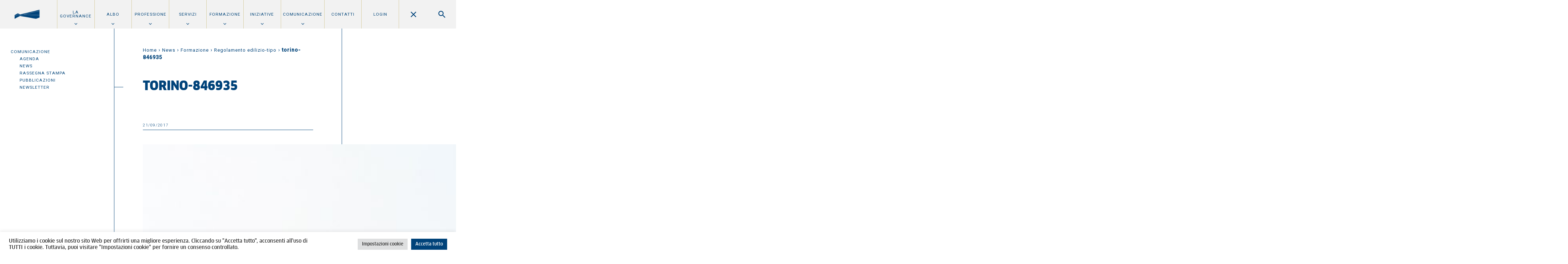

--- FILE ---
content_type: text/html; charset=UTF-8
request_url: https://www.oato.it/2017/09/21/regolamento-edilizio-tipo-2/torino-846935/
body_size: 73407
content:
<!DOCTYPE html>
<html lang="it-IT">
  <head>

    <meta charset="UTF-8">
    <meta name="description" content="" />
    <meta name="viewport" content="width=device-width, initial-scale=1.0, maximum-scale=1, user-scalable=no, shrink-to-fit=no">

	  <title>torino-846935 | Ordine degli Architetti di Torino</title>
    
    <!-- Matomo Tracking Code -->
    <script type="text/javascript">
      var _paq = window._paq = window._paq || [];
      /* tracker methods like "setCustomDimension" should be called before "trackPageView" */
      _paq.push(['trackPageView']);
      _paq.push(['enableLinkTracking']);
      (function() {
        var u="https://ingestion.webanalytics.italia.it/";
        _paq.push(['setTrackerUrl', u+'matomo.php']);
        _paq.push(['setSiteId', 'KW3vj283BA']);
        var d=document, g=d.createElement('script'), s=d.getElementsByTagName('script')[0];
        g.type='text/javascript'; g.async=true; g.src=u+'matomo.js'; s.parentNode.insertBefore(g,s);
      })();
    </script>
    <!-- End Matomo Code -->

    <meta name='robots' content='index, follow, max-image-preview:large, max-snippet:-1, max-video-preview:-1' />
	<style>img:is([sizes="auto" i], [sizes^="auto," i]) { contain-intrinsic-size: 3000px 1500px }</style>
	
	<!-- This site is optimized with the Yoast SEO plugin v26.7 - https://yoast.com/wordpress/plugins/seo/ -->
	<link rel="canonical" href="https://www.oato.it/2017/09/21/regolamento-edilizio-tipo-2/torino-846935/" />
	<meta property="og:locale" content="it_IT" />
	<meta property="og:type" content="article" />
	<meta property="og:title" content="torino-846935 | Ordine degli Architetti di Torino" />
	<meta property="og:url" content="https://www.oato.it/2017/09/21/regolamento-edilizio-tipo-2/torino-846935/" />
	<meta property="og:site_name" content="Ordine degli Architetti di Torino" />
	<meta property="article:publisher" content="https://www.facebook.com/ordinearchitettitorino/" />
	<meta property="og:image" content="https://www.oato.it/2017/09/21/regolamento-edilizio-tipo-2/torino-846935" />
	<meta property="og:image:width" content="768" />
	<meta property="og:image:height" content="576" />
	<meta property="og:image:type" content="image/jpeg" />
	<meta name="twitter:card" content="summary_large_image" />
	<script type="application/ld+json" class="yoast-schema-graph">{"@context":"https://schema.org","@graph":[{"@type":"WebPage","@id":"https://www.oato.it/2017/09/21/regolamento-edilizio-tipo-2/torino-846935/","url":"https://www.oato.it/2017/09/21/regolamento-edilizio-tipo-2/torino-846935/","name":"torino-846935 | Ordine degli Architetti di Torino","isPartOf":{"@id":"https://www.oato.it/#website"},"primaryImageOfPage":{"@id":"https://www.oato.it/2017/09/21/regolamento-edilizio-tipo-2/torino-846935/#primaryimage"},"image":{"@id":"https://www.oato.it/2017/09/21/regolamento-edilizio-tipo-2/torino-846935/#primaryimage"},"thumbnailUrl":"https://www.oato.it/wp-content/uploads/torino-846935.jpg","datePublished":"2017-09-21T15:14:58+00:00","breadcrumb":{"@id":"https://www.oato.it/2017/09/21/regolamento-edilizio-tipo-2/torino-846935/#breadcrumb"},"inLanguage":"it-IT","potentialAction":[{"@type":"ReadAction","target":["https://www.oato.it/2017/09/21/regolamento-edilizio-tipo-2/torino-846935/"]}]},{"@type":"ImageObject","inLanguage":"it-IT","@id":"https://www.oato.it/2017/09/21/regolamento-edilizio-tipo-2/torino-846935/#primaryimage","url":"https://www.oato.it/wp-content/uploads/torino-846935.jpg","contentUrl":"https://www.oato.it/wp-content/uploads/torino-846935.jpg","width":4000,"height":3000},{"@type":"BreadcrumbList","@id":"https://www.oato.it/2017/09/21/regolamento-edilizio-tipo-2/torino-846935/#breadcrumb","itemListElement":[{"@type":"ListItem","position":1,"name":"Home","item":"https://www.oato.it/"},{"@type":"ListItem","position":2,"name":"News","item":"https://www.oato.it/news/"},{"@type":"ListItem","position":3,"name":"Formazione","item":"https://www.oato.it/news/formazione/"},{"@type":"ListItem","position":4,"name":"Regolamento edilizio-tipo","item":"https://www.oato.it/2017/09/21/regolamento-edilizio-tipo-2/"},{"@type":"ListItem","position":5,"name":"torino-846935"}]},{"@type":"WebSite","@id":"https://www.oato.it/#website","url":"https://www.oato.it/","name":"Ordine degli Architetti di Torino","description":"","potentialAction":[{"@type":"SearchAction","target":{"@type":"EntryPoint","urlTemplate":"https://www.oato.it/?s={search_term_string}"},"query-input":{"@type":"PropertyValueSpecification","valueRequired":true,"valueName":"search_term_string"}}],"inLanguage":"it-IT"}]}</script>
	<!-- / Yoast SEO plugin. -->


<link rel='dns-prefetch' href='//fonts.googleapis.com' />
<script type="text/javascript">
/* <![CDATA[ */
window._wpemojiSettings = {"baseUrl":"https:\/\/s.w.org\/images\/core\/emoji\/16.0.1\/72x72\/","ext":".png","svgUrl":"https:\/\/s.w.org\/images\/core\/emoji\/16.0.1\/svg\/","svgExt":".svg","source":{"concatemoji":"https:\/\/www.oato.it\/wp-includes\/js\/wp-emoji-release.min.js?ver=aeb9605b215e867d495e68e9a4cddf31"}};
/*! This file is auto-generated */
!function(s,n){var o,i,e;function c(e){try{var t={supportTests:e,timestamp:(new Date).valueOf()};sessionStorage.setItem(o,JSON.stringify(t))}catch(e){}}function p(e,t,n){e.clearRect(0,0,e.canvas.width,e.canvas.height),e.fillText(t,0,0);var t=new Uint32Array(e.getImageData(0,0,e.canvas.width,e.canvas.height).data),a=(e.clearRect(0,0,e.canvas.width,e.canvas.height),e.fillText(n,0,0),new Uint32Array(e.getImageData(0,0,e.canvas.width,e.canvas.height).data));return t.every(function(e,t){return e===a[t]})}function u(e,t){e.clearRect(0,0,e.canvas.width,e.canvas.height),e.fillText(t,0,0);for(var n=e.getImageData(16,16,1,1),a=0;a<n.data.length;a++)if(0!==n.data[a])return!1;return!0}function f(e,t,n,a){switch(t){case"flag":return n(e,"\ud83c\udff3\ufe0f\u200d\u26a7\ufe0f","\ud83c\udff3\ufe0f\u200b\u26a7\ufe0f")?!1:!n(e,"\ud83c\udde8\ud83c\uddf6","\ud83c\udde8\u200b\ud83c\uddf6")&&!n(e,"\ud83c\udff4\udb40\udc67\udb40\udc62\udb40\udc65\udb40\udc6e\udb40\udc67\udb40\udc7f","\ud83c\udff4\u200b\udb40\udc67\u200b\udb40\udc62\u200b\udb40\udc65\u200b\udb40\udc6e\u200b\udb40\udc67\u200b\udb40\udc7f");case"emoji":return!a(e,"\ud83e\udedf")}return!1}function g(e,t,n,a){var r="undefined"!=typeof WorkerGlobalScope&&self instanceof WorkerGlobalScope?new OffscreenCanvas(300,150):s.createElement("canvas"),o=r.getContext("2d",{willReadFrequently:!0}),i=(o.textBaseline="top",o.font="600 32px Arial",{});return e.forEach(function(e){i[e]=t(o,e,n,a)}),i}function t(e){var t=s.createElement("script");t.src=e,t.defer=!0,s.head.appendChild(t)}"undefined"!=typeof Promise&&(o="wpEmojiSettingsSupports",i=["flag","emoji"],n.supports={everything:!0,everythingExceptFlag:!0},e=new Promise(function(e){s.addEventListener("DOMContentLoaded",e,{once:!0})}),new Promise(function(t){var n=function(){try{var e=JSON.parse(sessionStorage.getItem(o));if("object"==typeof e&&"number"==typeof e.timestamp&&(new Date).valueOf()<e.timestamp+604800&&"object"==typeof e.supportTests)return e.supportTests}catch(e){}return null}();if(!n){if("undefined"!=typeof Worker&&"undefined"!=typeof OffscreenCanvas&&"undefined"!=typeof URL&&URL.createObjectURL&&"undefined"!=typeof Blob)try{var e="postMessage("+g.toString()+"("+[JSON.stringify(i),f.toString(),p.toString(),u.toString()].join(",")+"));",a=new Blob([e],{type:"text/javascript"}),r=new Worker(URL.createObjectURL(a),{name:"wpTestEmojiSupports"});return void(r.onmessage=function(e){c(n=e.data),r.terminate(),t(n)})}catch(e){}c(n=g(i,f,p,u))}t(n)}).then(function(e){for(var t in e)n.supports[t]=e[t],n.supports.everything=n.supports.everything&&n.supports[t],"flag"!==t&&(n.supports.everythingExceptFlag=n.supports.everythingExceptFlag&&n.supports[t]);n.supports.everythingExceptFlag=n.supports.everythingExceptFlag&&!n.supports.flag,n.DOMReady=!1,n.readyCallback=function(){n.DOMReady=!0}}).then(function(){return e}).then(function(){var e;n.supports.everything||(n.readyCallback(),(e=n.source||{}).concatemoji?t(e.concatemoji):e.wpemoji&&e.twemoji&&(t(e.twemoji),t(e.wpemoji)))}))}((window,document),window._wpemojiSettings);
/* ]]> */
</script>
<style id='wp-emoji-styles-inline-css' type='text/css'>

	img.wp-smiley, img.emoji {
		display: inline !important;
		border: none !important;
		box-shadow: none !important;
		height: 1em !important;
		width: 1em !important;
		margin: 0 0.07em !important;
		vertical-align: -0.1em !important;
		background: none !important;
		padding: 0 !important;
	}
</style>
<link rel='stylesheet' id='wp-block-library-css' href='https://www.oato.it/wp-includes/css/dist/block-library/style.min.css?ver=aeb9605b215e867d495e68e9a4cddf31' type='text/css' media='all' />
<style id='classic-theme-styles-inline-css' type='text/css'>
/*! This file is auto-generated */
.wp-block-button__link{color:#fff;background-color:#32373c;border-radius:9999px;box-shadow:none;text-decoration:none;padding:calc(.667em + 2px) calc(1.333em + 2px);font-size:1.125em}.wp-block-file__button{background:#32373c;color:#fff;text-decoration:none}
</style>
<style id='global-styles-inline-css' type='text/css'>
:root{--wp--preset--aspect-ratio--square: 1;--wp--preset--aspect-ratio--4-3: 4/3;--wp--preset--aspect-ratio--3-4: 3/4;--wp--preset--aspect-ratio--3-2: 3/2;--wp--preset--aspect-ratio--2-3: 2/3;--wp--preset--aspect-ratio--16-9: 16/9;--wp--preset--aspect-ratio--9-16: 9/16;--wp--preset--color--black: #000000;--wp--preset--color--cyan-bluish-gray: #abb8c3;--wp--preset--color--white: #ffffff;--wp--preset--color--pale-pink: #f78da7;--wp--preset--color--vivid-red: #cf2e2e;--wp--preset--color--luminous-vivid-orange: #ff6900;--wp--preset--color--luminous-vivid-amber: #fcb900;--wp--preset--color--light-green-cyan: #7bdcb5;--wp--preset--color--vivid-green-cyan: #00d084;--wp--preset--color--pale-cyan-blue: #8ed1fc;--wp--preset--color--vivid-cyan-blue: #0693e3;--wp--preset--color--vivid-purple: #9b51e0;--wp--preset--gradient--vivid-cyan-blue-to-vivid-purple: linear-gradient(135deg,rgba(6,147,227,1) 0%,rgb(155,81,224) 100%);--wp--preset--gradient--light-green-cyan-to-vivid-green-cyan: linear-gradient(135deg,rgb(122,220,180) 0%,rgb(0,208,130) 100%);--wp--preset--gradient--luminous-vivid-amber-to-luminous-vivid-orange: linear-gradient(135deg,rgba(252,185,0,1) 0%,rgba(255,105,0,1) 100%);--wp--preset--gradient--luminous-vivid-orange-to-vivid-red: linear-gradient(135deg,rgba(255,105,0,1) 0%,rgb(207,46,46) 100%);--wp--preset--gradient--very-light-gray-to-cyan-bluish-gray: linear-gradient(135deg,rgb(238,238,238) 0%,rgb(169,184,195) 100%);--wp--preset--gradient--cool-to-warm-spectrum: linear-gradient(135deg,rgb(74,234,220) 0%,rgb(151,120,209) 20%,rgb(207,42,186) 40%,rgb(238,44,130) 60%,rgb(251,105,98) 80%,rgb(254,248,76) 100%);--wp--preset--gradient--blush-light-purple: linear-gradient(135deg,rgb(255,206,236) 0%,rgb(152,150,240) 100%);--wp--preset--gradient--blush-bordeaux: linear-gradient(135deg,rgb(254,205,165) 0%,rgb(254,45,45) 50%,rgb(107,0,62) 100%);--wp--preset--gradient--luminous-dusk: linear-gradient(135deg,rgb(255,203,112) 0%,rgb(199,81,192) 50%,rgb(65,88,208) 100%);--wp--preset--gradient--pale-ocean: linear-gradient(135deg,rgb(255,245,203) 0%,rgb(182,227,212) 50%,rgb(51,167,181) 100%);--wp--preset--gradient--electric-grass: linear-gradient(135deg,rgb(202,248,128) 0%,rgb(113,206,126) 100%);--wp--preset--gradient--midnight: linear-gradient(135deg,rgb(2,3,129) 0%,rgb(40,116,252) 100%);--wp--preset--font-size--small: 13px;--wp--preset--font-size--medium: 20px;--wp--preset--font-size--large: 36px;--wp--preset--font-size--x-large: 42px;--wp--preset--spacing--20: 0.44rem;--wp--preset--spacing--30: 0.67rem;--wp--preset--spacing--40: 1rem;--wp--preset--spacing--50: 1.5rem;--wp--preset--spacing--60: 2.25rem;--wp--preset--spacing--70: 3.38rem;--wp--preset--spacing--80: 5.06rem;--wp--preset--shadow--natural: 6px 6px 9px rgba(0, 0, 0, 0.2);--wp--preset--shadow--deep: 12px 12px 50px rgba(0, 0, 0, 0.4);--wp--preset--shadow--sharp: 6px 6px 0px rgba(0, 0, 0, 0.2);--wp--preset--shadow--outlined: 6px 6px 0px -3px rgba(255, 255, 255, 1), 6px 6px rgba(0, 0, 0, 1);--wp--preset--shadow--crisp: 6px 6px 0px rgba(0, 0, 0, 1);}:where(.is-layout-flex){gap: 0.5em;}:where(.is-layout-grid){gap: 0.5em;}body .is-layout-flex{display: flex;}.is-layout-flex{flex-wrap: wrap;align-items: center;}.is-layout-flex > :is(*, div){margin: 0;}body .is-layout-grid{display: grid;}.is-layout-grid > :is(*, div){margin: 0;}:where(.wp-block-columns.is-layout-flex){gap: 2em;}:where(.wp-block-columns.is-layout-grid){gap: 2em;}:where(.wp-block-post-template.is-layout-flex){gap: 1.25em;}:where(.wp-block-post-template.is-layout-grid){gap: 1.25em;}.has-black-color{color: var(--wp--preset--color--black) !important;}.has-cyan-bluish-gray-color{color: var(--wp--preset--color--cyan-bluish-gray) !important;}.has-white-color{color: var(--wp--preset--color--white) !important;}.has-pale-pink-color{color: var(--wp--preset--color--pale-pink) !important;}.has-vivid-red-color{color: var(--wp--preset--color--vivid-red) !important;}.has-luminous-vivid-orange-color{color: var(--wp--preset--color--luminous-vivid-orange) !important;}.has-luminous-vivid-amber-color{color: var(--wp--preset--color--luminous-vivid-amber) !important;}.has-light-green-cyan-color{color: var(--wp--preset--color--light-green-cyan) !important;}.has-vivid-green-cyan-color{color: var(--wp--preset--color--vivid-green-cyan) !important;}.has-pale-cyan-blue-color{color: var(--wp--preset--color--pale-cyan-blue) !important;}.has-vivid-cyan-blue-color{color: var(--wp--preset--color--vivid-cyan-blue) !important;}.has-vivid-purple-color{color: var(--wp--preset--color--vivid-purple) !important;}.has-black-background-color{background-color: var(--wp--preset--color--black) !important;}.has-cyan-bluish-gray-background-color{background-color: var(--wp--preset--color--cyan-bluish-gray) !important;}.has-white-background-color{background-color: var(--wp--preset--color--white) !important;}.has-pale-pink-background-color{background-color: var(--wp--preset--color--pale-pink) !important;}.has-vivid-red-background-color{background-color: var(--wp--preset--color--vivid-red) !important;}.has-luminous-vivid-orange-background-color{background-color: var(--wp--preset--color--luminous-vivid-orange) !important;}.has-luminous-vivid-amber-background-color{background-color: var(--wp--preset--color--luminous-vivid-amber) !important;}.has-light-green-cyan-background-color{background-color: var(--wp--preset--color--light-green-cyan) !important;}.has-vivid-green-cyan-background-color{background-color: var(--wp--preset--color--vivid-green-cyan) !important;}.has-pale-cyan-blue-background-color{background-color: var(--wp--preset--color--pale-cyan-blue) !important;}.has-vivid-cyan-blue-background-color{background-color: var(--wp--preset--color--vivid-cyan-blue) !important;}.has-vivid-purple-background-color{background-color: var(--wp--preset--color--vivid-purple) !important;}.has-black-border-color{border-color: var(--wp--preset--color--black) !important;}.has-cyan-bluish-gray-border-color{border-color: var(--wp--preset--color--cyan-bluish-gray) !important;}.has-white-border-color{border-color: var(--wp--preset--color--white) !important;}.has-pale-pink-border-color{border-color: var(--wp--preset--color--pale-pink) !important;}.has-vivid-red-border-color{border-color: var(--wp--preset--color--vivid-red) !important;}.has-luminous-vivid-orange-border-color{border-color: var(--wp--preset--color--luminous-vivid-orange) !important;}.has-luminous-vivid-amber-border-color{border-color: var(--wp--preset--color--luminous-vivid-amber) !important;}.has-light-green-cyan-border-color{border-color: var(--wp--preset--color--light-green-cyan) !important;}.has-vivid-green-cyan-border-color{border-color: var(--wp--preset--color--vivid-green-cyan) !important;}.has-pale-cyan-blue-border-color{border-color: var(--wp--preset--color--pale-cyan-blue) !important;}.has-vivid-cyan-blue-border-color{border-color: var(--wp--preset--color--vivid-cyan-blue) !important;}.has-vivid-purple-border-color{border-color: var(--wp--preset--color--vivid-purple) !important;}.has-vivid-cyan-blue-to-vivid-purple-gradient-background{background: var(--wp--preset--gradient--vivid-cyan-blue-to-vivid-purple) !important;}.has-light-green-cyan-to-vivid-green-cyan-gradient-background{background: var(--wp--preset--gradient--light-green-cyan-to-vivid-green-cyan) !important;}.has-luminous-vivid-amber-to-luminous-vivid-orange-gradient-background{background: var(--wp--preset--gradient--luminous-vivid-amber-to-luminous-vivid-orange) !important;}.has-luminous-vivid-orange-to-vivid-red-gradient-background{background: var(--wp--preset--gradient--luminous-vivid-orange-to-vivid-red) !important;}.has-very-light-gray-to-cyan-bluish-gray-gradient-background{background: var(--wp--preset--gradient--very-light-gray-to-cyan-bluish-gray) !important;}.has-cool-to-warm-spectrum-gradient-background{background: var(--wp--preset--gradient--cool-to-warm-spectrum) !important;}.has-blush-light-purple-gradient-background{background: var(--wp--preset--gradient--blush-light-purple) !important;}.has-blush-bordeaux-gradient-background{background: var(--wp--preset--gradient--blush-bordeaux) !important;}.has-luminous-dusk-gradient-background{background: var(--wp--preset--gradient--luminous-dusk) !important;}.has-pale-ocean-gradient-background{background: var(--wp--preset--gradient--pale-ocean) !important;}.has-electric-grass-gradient-background{background: var(--wp--preset--gradient--electric-grass) !important;}.has-midnight-gradient-background{background: var(--wp--preset--gradient--midnight) !important;}.has-small-font-size{font-size: var(--wp--preset--font-size--small) !important;}.has-medium-font-size{font-size: var(--wp--preset--font-size--medium) !important;}.has-large-font-size{font-size: var(--wp--preset--font-size--large) !important;}.has-x-large-font-size{font-size: var(--wp--preset--font-size--x-large) !important;}
:where(.wp-block-post-template.is-layout-flex){gap: 1.25em;}:where(.wp-block-post-template.is-layout-grid){gap: 1.25em;}
:where(.wp-block-columns.is-layout-flex){gap: 2em;}:where(.wp-block-columns.is-layout-grid){gap: 2em;}
:root :where(.wp-block-pullquote){font-size: 1.5em;line-height: 1.6;}
</style>
<link rel='stylesheet' id='contact-form-7-css' href='https://www.oato.it/wp-content/plugins/contact-form-7/includes/css/styles.css?ver=6.0.6' type='text/css' media='all' />
<link rel='stylesheet' id='cookie-law-info-css' href='https://www.oato.it/wp-content/plugins/cookie-law-info/legacy/public/css/cookie-law-info-public.css?ver=3.3.9.1' type='text/css' media='all' />
<link rel='stylesheet' id='cookie-law-info-gdpr-css' href='https://www.oato.it/wp-content/plugins/cookie-law-info/legacy/public/css/cookie-law-info-gdpr.css?ver=3.3.9.1' type='text/css' media='all' />
<link rel='stylesheet' id='pix-infiniteload-css' href='https://www.oato.it/wp-content/plugins/infinite-scroll-and-load-more-ajax-pagination/css/infiniteload.css?ver=aeb9605b215e867d495e68e9a4cddf31' type='text/css' media='all' />
<link rel='stylesheet' id='photoswipe-core-css-css' href='https://www.oato.it/wp-content/plugins/photoswipe-masonry/photoswipe-dist/photoswipe.css?ver=aeb9605b215e867d495e68e9a4cddf31' type='text/css' media='all' />
<link rel='stylesheet' id='pswp-skin-css' href='https://www.oato.it/wp-content/plugins/photoswipe-masonry/photoswipe-dist/default-skin/default-skin.css?ver=aeb9605b215e867d495e68e9a4cddf31' type='text/css' media='all' />
<link rel='stylesheet' id='css/fonts-css' href='https://fonts.googleapis.com/css?family=Roboto%3A300%2C400%2C500%2C70&#038;ver=6.8.3' type='text/css' media='all' />
<link rel='stylesheet' id='css/style_fonts-css' href='https://www.oato.it/wp-content/themes/oat/style-fonts.css?ver=aeb9605b215e867d495e68e9a4cddf31' type='text/css' media='all' />
<link rel='stylesheet' id='css/owlcarousel-css' href='https://www.oato.it/wp-content/themes/oat/js/owl.carousel.css?ver=aeb9605b215e867d495e68e9a4cddf31' type='text/css' media='all' />
<link rel='stylesheet' id='css/style-css' href='https://www.oato.it/wp-content/themes/oat/style.css?ver=aeb9605b215e867d495e68e9a4cddf31' type='text/css' media='all' />
<link rel='stylesheet' id='css/style_mobile-css' href='https://www.oato.it/wp-content/themes/oat/style_mobile.css?ver=aeb9605b215e867d495e68e9a4cddf31' type='text/css' media='all' />
<link rel='stylesheet' id='css/style_desktop-css' href='https://www.oato.it/wp-content/themes/oat/style_desktop.css?ver=aeb9605b215e867d495e68e9a4cddf31' type='text/css' media='all' />
<link rel='stylesheet' id='css/style_print-css' href='https://www.oato.it/wp-content/themes/oat/style-print.css?ver=1.0' type='text/css' media='print' />
<script type="text/javascript" src="https://www.oato.it/wp-includes/js/jquery/jquery.min.js?ver=3.7.1" id="jquery-core-js"></script>
<script type="text/javascript" src="https://www.oato.it/wp-includes/js/jquery/jquery-migrate.min.js?ver=3.4.1" id="jquery-migrate-js"></script>
<script type="text/javascript" id="cookie-law-info-js-extra">
/* <![CDATA[ */
var Cli_Data = {"nn_cookie_ids":[],"cookielist":[],"non_necessary_cookies":[],"ccpaEnabled":"","ccpaRegionBased":"","ccpaBarEnabled":"","strictlyEnabled":["necessary","obligatoire"],"ccpaType":"gdpr","js_blocking":"1","custom_integration":"","triggerDomRefresh":"","secure_cookies":""};
var cli_cookiebar_settings = {"animate_speed_hide":"500","animate_speed_show":"500","background":"#FFF","border":"#b1a6a6c2","border_on":"","button_1_button_colour":"#00437a","button_1_button_hover":"#003662","button_1_link_colour":"#fff","button_1_as_button":"1","button_1_new_win":"","button_2_button_colour":"#333","button_2_button_hover":"#292929","button_2_link_colour":"#444","button_2_as_button":"","button_2_hidebar":"","button_3_button_colour":"#dedfe0","button_3_button_hover":"#b2b2b3","button_3_link_colour":"#333333","button_3_as_button":"1","button_3_new_win":"","button_4_button_colour":"#dedfe0","button_4_button_hover":"#b2b2b3","button_4_link_colour":"#333333","button_4_as_button":"1","button_7_button_colour":"#00437a","button_7_button_hover":"#003662","button_7_link_colour":"#fff","button_7_as_button":"1","button_7_new_win":"","font_family":"inherit","header_fix":"","notify_animate_hide":"1","notify_animate_show":"","notify_div_id":"#cookie-law-info-bar","notify_position_horizontal":"right","notify_position_vertical":"bottom","scroll_close":"","scroll_close_reload":"","accept_close_reload":"","reject_close_reload":"","showagain_tab":"","showagain_background":"#fff","showagain_border":"#000","showagain_div_id":"#cookie-law-info-again","showagain_x_position":"100px","text":"#333333","show_once_yn":"","show_once":"10000","logging_on":"","as_popup":"","popup_overlay":"1","bar_heading_text":"","cookie_bar_as":"banner","popup_showagain_position":"bottom-right","widget_position":"left"};
var log_object = {"ajax_url":"https:\/\/www.oato.it\/wp-admin\/admin-ajax.php"};
/* ]]> */
</script>
<script type="text/javascript" src="https://www.oato.it/wp-content/plugins/cookie-law-info/legacy/public/js/cookie-law-info-public.js?ver=3.3.9.1" id="cookie-law-info-js"></script>
<script type="text/javascript" src="https://www.oato.it/wp-content/plugins/photoswipe-masonry/photoswipe-dist/photoswipe.min.js?ver=aeb9605b215e867d495e68e9a4cddf31" id="photoswipe-js"></script>
<script type="text/javascript" src="https://www.oato.it/wp-content/plugins/photoswipe-masonry/photoswipe-masonry.js?ver=aeb9605b215e867d495e68e9a4cddf31" id="photoswipe-masonry-js-js"></script>
<script type="text/javascript" src="https://www.oato.it/wp-content/plugins/photoswipe-masonry/photoswipe-dist/photoswipe-ui-default.min.js?ver=aeb9605b215e867d495e68e9a4cddf31" id="photoswipe-ui-default-js"></script>
<script type="text/javascript" src="https://www.oato.it/wp-content/plugins/photoswipe-masonry/masonry.pkgd.min.js?ver=aeb9605b215e867d495e68e9a4cddf31" id="photoswipe-masonry-js"></script>
<script type="text/javascript" src="https://www.oato.it/wp-content/plugins/photoswipe-masonry/imagesloaded.pkgd.min.js?ver=aeb9605b215e867d495e68e9a4cddf31" id="photoswipe-imagesloaded-js"></script>
<link rel="https://api.w.org/" href="https://www.oato.it/wp-json/" /><link rel="alternate" title="JSON" type="application/json" href="https://www.oato.it/wp-json/wp/v2/media/9035" /><link rel="alternate" title="oEmbed (JSON)" type="application/json+oembed" href="https://www.oato.it/wp-json/oembed/1.0/embed?url=https%3A%2F%2Fwww.oato.it%2F2017%2F09%2F21%2Fregolamento-edilizio-tipo-2%2Ftorino-846935%2F" />
<link rel="alternate" title="oEmbed (XML)" type="text/xml+oembed" href="https://www.oato.it/wp-json/oembed/1.0/embed?url=https%3A%2F%2Fwww.oato.it%2F2017%2F09%2F21%2Fregolamento-edilizio-tipo-2%2Ftorino-846935%2F&#038;format=xml" />
<link rel="apple-touch-icon" sizes="76x76" href="/wp-content/uploads/fbrfg/apple-touch-icon.png">
<link rel="icon" type="image/png" href="/wp-content/uploads/fbrfg/favicon-32x32.png" sizes="32x32">
<link rel="icon" type="image/png" href="/wp-content/uploads/fbrfg/favicon-16x16.png" sizes="16x16">
<link rel="manifest" href="/wp-content/uploads/fbrfg/manifest.json">
<link rel="mask-icon" href="/wp-content/uploads/fbrfg/safari-pinned-tab.svg" color="#5bbad5">
<link rel="shortcut icon" href="/wp-content/uploads/fbrfg/favicon.ico">
<meta name="msapplication-config" content="/wp-content/uploads/fbrfg/browserconfig.xml">
<meta name="theme-color" content="#ffffff">  </head>

  <body data-rsssl=1 class="attachment wp-singular attachment-template-default single single-attachment postid-9035 attachmentid-9035 attachment-jpeg wp-theme-oat">
  <header id="mainHeader" class="show clearfix">
    <!--<div id="headerContain">-->
      <a class="logo" href="https://www.oato.it">
              <img class="min" alt="Ordine degli Architetti di Torino" src="https://www.oato.it/wp-content/themes/oat/files/logo-min.png" />
          <img class="max" alt="Ordine degli Architetti di Torino" src="https://www.oato.it/wp-content/themes/oat/files/logo.png" style="display:none;"/>
              </a>
      <div class="menu-search clearfix">
        <a class="showMenu" data-show="mainMenu"></a>
        <a class="showSearch" data-show="mainSearch"></a>
      </div>
    <!--</div>-->
  </header>

  <nav id="mainMenu">
  <ul id="menu-main" class="menu"><li id="menu-item-1418" class="menu-item menu-item-type-post_type menu-item-object-page menu-item-has-children menu-item-1418"><a href="https://www.oato.it/ordine-di-torino/">La Governance</a>
<ul class="sub-menu">
	<li id="menu-item-35255" class="menu-item menu-item-type-post_type menu-item-object-page menu-item-35255"><a href="https://www.oato.it/ordine-di-torino/consiglio-ordine/">Consiglio dell’Ordine</a></li>
	<li id="menu-item-1420" class="menu-item menu-item-type-post_type menu-item-object-page menu-item-1420"><a href="https://www.oato.it/ordine-di-torino/consiglio-disciplina/">Consiglio di disciplina</a></li>
	<li id="menu-item-1428" class="menu-item menu-item-type-post_type menu-item-object-page menu-item-1428"><a href="https://www.oato.it/professione/parcelle/">Commissione parcelle</a></li>
	<li id="menu-item-44742" class="menu-item menu-item-type-post_type menu-item-object-page menu-item-44742"><a href="https://www.oato.it/ordine-di-torino/focus-group-2025-2029/">Focus group e Gruppi di Coordinamento</a></li>
	<li id="menu-item-1423" class="menu-item menu-item-type-post_type menu-item-object-page menu-item-1423"><a href="https://www.oato.it/ordine-di-torino/staff/">Staff</a></li>
	<li id="menu-item-1422" class="menu-item menu-item-type-post_type menu-item-object-page menu-item-1422"><a href="https://www.oato.it/ordine-di-torino/fondazione-architettura-torino/">Fondazione per l&#8217;architettura</a></li>
	<li id="menu-item-3223" class="menu-item menu-item-type-post_type menu-item-object-page menu-item-3223"><a href="https://www.oato.it/ordine-di-torino/amministrazione-trasparente/">Amministrazione trasparente</a></li>
	<li id="menu-item-19163" class="menu-item menu-item-type-post_type menu-item-object-page menu-item-19163"><a href="https://www.oato.it/ordine-di-torino/la-sede/">La sede</a></li>
</ul>
</li>
<li id="menu-item-1407" class="menu-item menu-item-type-post_type menu-item-object-page menu-item-has-children menu-item-1407"><a href="https://www.oato.it/albo/">Albo</a>
<ul class="sub-menu">
	<li id="menu-item-1444" class="mobile menu-item menu-item-type-post_type menu-item-object-page menu-item-1444"><a href="https://www.oato.it/albo/">Overview</a></li>
	<li id="menu-item-1408" class="menu-item menu-item-type-post_type menu-item-object-page menu-item-1408"><a href="https://www.oato.it/albo/iscrizione/">Iscrizione</a></li>
	<li id="menu-item-42696" class="menu-item menu-item-type-post_type menu-item-object-page menu-item-42696"><a href="https://www.oato.it/albo/cancellazione/">Cancellazione</a></li>
	<li id="menu-item-2329" class="menu-item menu-item-type-post_type menu-item-object-page menu-item-2329"><a href="https://www.oato.it/albo/modulistica/">Modulistica</a></li>
	<li id="menu-item-1409" class="menu-item menu-item-type-post_type menu-item-object-page menu-item-1409"><a href="https://www.oato.it/albo/quota/">Quota</a></li>
	<li id="menu-item-1410" class="menu-item menu-item-type-post_type menu-item-object-page menu-item-has-children menu-item-1410"><a href="https://www.oato.it/albo/ricerca-professionista/">Ricerca professionista</a>
	<ul class="sub-menu">
		<li id="menu-item-6034" class="mobile menu-item menu-item-type-post_type menu-item-object-page menu-item-6034"><a href="https://www.oato.it/albo/ricerca-professionista/">Overview</a></li>
		<li id="menu-item-1493" class="ancora menu-item menu-item-type-custom menu-item-object-custom menu-item-1493"><a href="https://www.oato.it/albo/ricerca-professionista#elenchi-speciali">Elenchi speciali</a></li>
		<li id="menu-item-1494" class="ancora menu-item menu-item-type-custom menu-item-object-custom menu-item-1494"><a href="https://www.oato.it/albo/ricerca-professionista#albo-unico-degli-architetti-italiani">Albo unico degli architetti italiani</a></li>
	</ul>
</li>
</ul>
</li>
<li id="menu-item-1425" class="menu-item menu-item-type-post_type menu-item-object-page menu-item-has-children menu-item-1425"><a href="https://www.oato.it/professione/">Professione</a>
<ul class="sub-menu">
	<li id="menu-item-1448" class="mobile menu-item menu-item-type-post_type menu-item-object-page menu-item-1448"><a href="https://www.oato.it/professione/">Overview</a></li>
	<li id="menu-item-40277" class="menu-item menu-item-type-post_type menu-item-object-page menu-item-40277"><a href="https://www.oato.it/tirocinio-professionale/">Tirocinio professionale</a></li>
	<li id="menu-item-18030" class="menu-item menu-item-type-post_type menu-item-object-page menu-item-has-children menu-item-18030"><a href="https://www.oato.it/professione/obblighi-tutele/">Obblighi e tutele</a>
	<ul class="sub-menu">
		<li id="menu-item-6035" class="mobile menu-item menu-item-type-post_type menu-item-object-page menu-item-6035"><a href="https://www.oato.it/professione/obblighi-tutele-2/">Overview</a></li>
		<li id="menu-item-1450" class="ancora menu-item menu-item-type-custom menu-item-object-custom menu-item-1450"><a href="https://www.oato.it/professione/obblighi-tutele#inarcassa">Inarcassa</a></li>
		<li id="menu-item-1451" class="ancora menu-item menu-item-type-custom menu-item-object-custom menu-item-1451"><a href="https://www.oato.it/professione/obblighi-tutele#assicurazione-professionale">Assicurazione professionale</a></li>
		<li id="menu-item-1452" class="ancora menu-item menu-item-type-custom menu-item-object-custom menu-item-1452"><a href="https://www.oato.it/professione/obblighi-tutele#pos">Pos</a></li>
		<li id="menu-item-1453" class="ancora menu-item menu-item-type-custom menu-item-object-custom menu-item-1453"><a href="https://www.oato.it/professione/obblighi-tutele#tutele-e-agevolazioni">Tutele e agevolazioni</a></li>
	</ul>
</li>
	<li id="menu-item-1427" class="menu-item menu-item-type-post_type menu-item-object-page menu-item-has-children menu-item-1427"><a href="https://www.oato.it/professione/deontologia/">Deontologia</a>
	<ul class="sub-menu">
		<li id="menu-item-6036" class="mobile menu-item menu-item-type-post_type menu-item-object-page menu-item-6036"><a href="https://www.oato.it/professione/deontologia/">Overview</a></li>
		<li id="menu-item-1454" class="ancora menu-item menu-item-type-custom menu-item-object-custom menu-item-1454"><a href="https://www.oato.it/professione/deontologia#codice-deontologico">Codice deontologico</a></li>
		<li id="menu-item-1455" class="ancora menu-item menu-item-type-custom menu-item-object-custom menu-item-1455"><a href="https://www.oato.it/professione/deontologia#procedimenti-disciplinari">Procedimenti disciplinari</a></li>
		<li id="menu-item-1456" class="ancora menu-item menu-item-type-custom menu-item-object-custom menu-item-1456"><a href="https://www.oato.it/professione/deontologia#morosita">Morosità</a></li>
	</ul>
</li>
	<li id="menu-item-1429" class="menu-item menu-item-type-post_type menu-item-object-page menu-item-has-children menu-item-1429"><a href="https://www.oato.it/professione/strumenti/">Strumenti per la professione</a>
	<ul class="sub-menu">
		<li id="menu-item-6039" class="mobile menu-item menu-item-type-post_type menu-item-object-page menu-item-6039"><a href="https://www.oato.it/professione/strumenti/">Overview</a></li>
		<li id="menu-item-1460" class="ancora menu-item menu-item-type-custom menu-item-object-custom menu-item-1460"><a href="https://www.oato.it/professione/strumenti#posta-elettronica-certificata">PEC</a></li>
		<li id="menu-item-1461" class="ancora menu-item menu-item-type-custom menu-item-object-custom menu-item-1461"><a href="https://www.oato.it/professione/strumenti#firma-digitale">Firma digitale</a></li>
		<li id="menu-item-1462" class="ancora menu-item menu-item-type-custom menu-item-object-custom menu-item-1462"><a href="https://www.oato.it/professione/strumenti#logo-oat">Logo OAT</a></li>
		<li id="menu-item-1463" class="ancora menu-item menu-item-type-custom menu-item-object-custom menu-item-1463"><a href="https://www.oato.it/professione/strumenti#tesserino-e-certificato">Tesserino e certificato</a></li>
		<li id="menu-item-1465" class="ancora menu-item menu-item-type-custom menu-item-object-custom menu-item-1465"><a href="https://www.oato.it/professione/strumenti#fatturazione-elettronica">Fatturazione elettronica</a></li>
		<li id="menu-item-1466" class="ancora menu-item menu-item-type-custom menu-item-object-custom menu-item-1466"><a href="https://www.oato.it/professione/strumenti#europaconcorsi">Europaconcorsi</a></li>
		<li id="menu-item-40361" class="menu-item menu-item-type-custom menu-item-object-custom menu-item-40361"><a href="https://www.oato.it/professione/strumenti/#divisare">Divisare</a></li>
	</ul>
</li>
	<li id="menu-item-40376" class="menu-item menu-item-type-post_type menu-item-object-page menu-item-40376"><a href="https://www.oato.it/ordine-di-torino/superbonus-news/">Superbonus</a></li>
</ul>
</li>
<li id="menu-item-1411" class="menu-item menu-item-type-post_type menu-item-object-page menu-item-has-children menu-item-1411"><a href="https://www.oato.it/servizi/">Servizi</a>
<ul class="sub-menu">
	<li id="menu-item-1445" class="mobile menu-item menu-item-type-post_type menu-item-object-page menu-item-1445"><a href="https://www.oato.it/servizi/">Overview</a></li>
	<li id="menu-item-1412" class="menu-item menu-item-type-post_type menu-item-object-page menu-item-has-children menu-item-1412"><a href="https://www.oato.it/servizi/servizi-di-consulenza/">Consulenze</a>
	<ul class="sub-menu">
		<li id="menu-item-6040" class="mobile menu-item menu-item-type-post_type menu-item-object-page menu-item-6040"><a href="https://www.oato.it/servizi/servizi-di-consulenza/">Overview</a></li>
		<li id="menu-item-1470" class="ancora menu-item menu-item-type-custom menu-item-object-custom menu-item-1470"><a href="https://www.oato.it/servizi/servizi-di-consulenza#consulenza-fiscale">Fiscale</a></li>
		<li id="menu-item-1472" class="ancora menu-item menu-item-type-custom menu-item-object-custom menu-item-1472"><a href="https://www.oato.it/servizi/servizi-di-consulenza#consulenza-legale">Legale</a></li>
		<li id="menu-item-37095" class="menu-item menu-item-type-custom menu-item-object-custom menu-item-37095"><a href="https://www.oato.it/servizi/servizi-di-consulenza/#richiesta-recupero-crediti">Richiesta recupero crediti</a></li>
		<li id="menu-item-1473" class="ancora menu-item menu-item-type-custom menu-item-object-custom menu-item-1473"><a href="https://www.oato.it/servizi/servizi-di-consulenza#consulenza-previdenziale">Previdenziale</a></li>
		<li id="menu-item-1476" class="ancora menu-item menu-item-type-custom menu-item-object-custom menu-item-1476"><a href="https://www.oato.it/servizi/servizi-di-consulenza#consulenza-in-tema-di-sicurezza-nei-luoghi-di-lavoro">Sicurezza</a></li>
		<li id="menu-item-1475" class="ancora menu-item menu-item-type-custom menu-item-object-custom menu-item-1475"><a href="https://www.oato.it/servizi/servizi-di-consulenza#consulenza-in-tema-di-prevenzione-incendi">Prevenzione incendi</a></li>
		<li id="menu-item-6199" class="ancora menu-item menu-item-type-custom menu-item-object-custom menu-item-6199"><a href="https://www.oato.it/servizi/servizi-di-consulenza/#consulenza-in-tema-di-procedure-edilizie">Procedure edilizie</a></li>
		<li id="menu-item-1477" class="ancora menu-item menu-item-type-custom menu-item-object-custom menu-item-1477"><a href="https://www.oato.it/servizi/servizi-di-consulenza#consulenza-in-tema-di-strutture-e-di-progettazione-strutturale-antisismica">Strutture</a></li>
		<li id="menu-item-1478" class="ancora menu-item menu-item-type-custom menu-item-object-custom menu-item-1478"><a href="https://www.oato.it/servizi/servizi-di-consulenza#consulenza-in-tema-di-sostenibilita-ed-energia">Sostenibilità ed energia</a></li>
		<li id="menu-item-39014" class="menu-item menu-item-type-custom menu-item-object-custom menu-item-39014"><a href="https://www.oato.it/servizi/servizi-di-consulenza/#consulenza-in-tema-di-lavori-pubblici">Lavori pubblici</a></li>
	</ul>
</li>
	<li id="menu-item-1413" class="menu-item menu-item-type-post_type menu-item-object-page menu-item-has-children menu-item-1413"><a href="https://www.oato.it/servizi/convenzioni/">Convenzioni</a>
	<ul class="sub-menu">
		<li id="menu-item-6041" class="mobile menu-item menu-item-type-post_type menu-item-object-page menu-item-6041"><a href="https://www.oato.it/servizi/convenzioni/">Overview</a></li>
		<li id="menu-item-1482" class="ancora menu-item menu-item-type-custom menu-item-object-custom menu-item-1482"><a href="https://www.oato.it/servizi/convenzioni#servizi-per-la-professione">Servizi per la professione</a></li>
		<li id="menu-item-1483" class="ancora menu-item menu-item-type-custom menu-item-object-custom menu-item-1483"><a href="https://www.oato.it/servizi/convenzioni#spazi-di-coworking">Spazi di coworking</a></li>
		<li id="menu-item-1484" class="ancora menu-item menu-item-type-custom menu-item-object-custom menu-item-1484"><a href="https://www.oato.it/servizi/convenzioni#mezzi-di-trasporto-e-viaggi">Mezzi di trasporto e viaggi</a></li>
		<li id="menu-item-1485" class="ancora menu-item menu-item-type-custom menu-item-object-custom menu-item-1485"><a href="https://www.oato.it/servizi/convenzioni#servizi-per-linfanzia">Servizi per l&#8217;infanzia</a></li>
		<li id="menu-item-1486" class="ancora menu-item menu-item-type-custom menu-item-object-custom menu-item-1486"><a href="https://www.oato.it/servizi/convenzioni/#salute-sport-e-tempo-libero">Salute, sport e tempo libero</a></li>
	</ul>
</li>
	<li id="menu-item-1414" class="menu-item menu-item-type-post_type menu-item-object-page menu-item-has-children menu-item-1414"><a href="https://www.oato.it/servizi/bacheca/">Bacheca</a>
	<ul class="sub-menu">
		<li id="menu-item-6042" class="mobile menu-item menu-item-type-post_type menu-item-object-page menu-item-6042"><a href="https://www.oato.it/servizi/bacheca/">Overview</a></li>
		<li id="menu-item-2342" class="ancora menu-item menu-item-type-custom menu-item-object-custom menu-item-2342"><a href="https://www.oato.it/servizi/bacheca#cerca-un-lavoro">Cerco un lavoro</a></li>
		<li id="menu-item-2343" class="ancora menu-item menu-item-type-custom menu-item-object-custom menu-item-2343"><a href="https://www.oato.it/servizi/bacheca#cerco-un-architetto">Cerco un architetto</a></li>
		<li id="menu-item-2344" class="ancora menu-item menu-item-type-custom menu-item-object-custom menu-item-2344"><a href="https://www.oato.it/servizi/bacheca#annunci-vari">Annunci vari</a></li>
	</ul>
</li>
	<li id="menu-item-1416" class="menu-item menu-item-type-post_type menu-item-object-page menu-item-has-children menu-item-1416"><a href="https://www.oato.it/servizi/bandi-e-concorsi/">Bandi</a>
	<ul class="sub-menu">
		<li id="menu-item-6043" class="mobile menu-item menu-item-type-post_type menu-item-object-page menu-item-6043"><a href="https://www.oato.it/servizi/bandi-e-concorsi/">Overview</a></li>
		<li id="menu-item-1489" class="ancora menu-item menu-item-type-custom menu-item-object-custom menu-item-1489"><a href="https://www.oato.it/servizi/bandi-e-concorsi#osservatorio-concorsi">Osservatorio concorsi</a></li>
		<li id="menu-item-1490" class="ancora menu-item menu-item-type-custom menu-item-object-custom menu-item-1490"><a href="https://www.oato.it/servizi/bandi-e-concorsi#decalogo-concorsi">Decalogo concorsi</a></li>
		<li id="menu-item-1491" class="ancora menu-item menu-item-type-custom menu-item-object-custom menu-item-1491"><a href="https://www.oato.it/servizi/bandi-e-concorsi/#fondazione-programmazione-concorsi">Fondazione: programmazione concorsi</a></li>
		<li id="menu-item-6540" class="ancora menu-item menu-item-type-custom menu-item-object-custom menu-item-6540"><a href="https://www.oato.it/servizi/bandi-e-concorsi/#consiglio-nazionale-onsai">Consiglio Nazionale: ONSAI</a></li>
	</ul>
</li>
</ul>
</li>
<li id="menu-item-1430" class="menu-item menu-item-type-post_type menu-item-object-page menu-item-has-children menu-item-1430"><a href="https://www.oato.it/formazione/">Formazione</a>
<ul class="sub-menu">
	<li id="menu-item-1805" class="mobile menu-item menu-item-type-post_type menu-item-object-page menu-item-1805"><a href="https://www.oato.it/formazione/">Overview</a></li>
	<li id="menu-item-1431" class="menu-item menu-item-type-post_type menu-item-object-page menu-item-has-children menu-item-1431"><a href="https://www.oato.it/formazione/obbligo-formativo/">Obbligo formativo</a>
	<ul class="sub-menu">
		<li id="menu-item-6045" class="mobile menu-item menu-item-type-post_type menu-item-object-page menu-item-6045"><a href="https://www.oato.it/formazione/obbligo-formativo/">Overview</a></li>
		<li id="menu-item-4709" class="ancora menu-item menu-item-type-custom menu-item-object-custom menu-item-4709"><a href="https://www.oato.it/formazione/obbligo-formativo#quanti-cfp-occorrono">Quanti CFP occorrono</a></li>
		<li id="menu-item-1825" class="ancora menu-item menu-item-type-custom menu-item-object-custom menu-item-1825"><a href="https://www.oato.it/formazione/obbligo-formativo#come-acquisire-i-cfp">Come acquisire i CFP</a></li>
		<li id="menu-item-1829" class="ancora menu-item menu-item-type-custom menu-item-object-custom menu-item-1829"><a href="https://www.oato.it/formazione/obbligo-formativo#esoneri">Esoneri</a></li>
		<li id="menu-item-1830" class="ancora menu-item menu-item-type-custom menu-item-object-custom menu-item-1830"><a href="https://www.oato.it/formazione/obbligo-formativo/#primo-anno-di-iscrizione-e-decadenza-dellobbligo">Primo anno di iscrizione e decadenza dell&#8217;obbligo</a></li>
		<li id="menu-item-4710" class="ancora menu-item menu-item-type-custom menu-item-object-custom menu-item-4710"><a href="https://www.oato.it/formazione/obbligo-formativo#sanzioni">Sanzioni</a></li>
	</ul>
</li>
	<li id="menu-item-1433" class="menu-item menu-item-type-post_type menu-item-object-page menu-item-1433"><a href="https://www.oato.it/formazione/offerta-formativa-ordine-e-fondazione/">Offerta formativa dell’Ordine e della Fondazione</a></li>
	<li id="menu-item-3037" class="menu-item menu-item-type-post_type menu-item-object-page menu-item-3037"><a href="https://www.oato.it/formazione/proposte-formative-accreditamento/">Proposte formative e accreditamento eventi</a></li>
</ul>
</li>
<li id="menu-item-1437" class="menu-item menu-item-type-post_type menu-item-object-page menu-item-has-children menu-item-1437"><a href="https://www.oato.it/iniziative/">Iniziative</a>
<ul class="sub-menu">
	<li id="menu-item-1661" class="mobile menu-item menu-item-type-post_type menu-item-object-page menu-item-1661"><a href="https://www.oato.it/iniziative/">Overview</a></li>
	<li id="menu-item-43610" class="menu-item menu-item-type-post_type menu-item-object-page menu-item-43610"><a href="https://www.oato.it/iniziative/report-di-fine-mandato-2021-2025/">Report di fine mandato 2021/2025</a></li>
	<li id="menu-item-3166" class="menu-item menu-item-type-post_type menu-item-object-page menu-item-3166"><a href="https://www.oato.it/iniziative/premio-architetture-rivelate/">Architetture Rivelate</a></li>
	<li id="menu-item-1709" class="menu-item menu-item-type-post_type menu-item-object-page menu-item-1709"><a href="https://www.oato.it/iniziative/forum-sicurezza/">Forum Sicurezza</a></li>
	<li id="menu-item-31128" class="menu-item menu-item-type-post_type menu-item-object-page menu-item-31128"><a href="https://www.oato.it/servizi/polito-studio/">POLITO Studio</a></li>
	<li id="menu-item-1708" class="menu-item menu-item-type-post_type menu-item-object-page menu-item-1708"><a href="https://www.oato.it/iniziative/forum-restructura/">Restructura</a></li>
	<li id="menu-item-13142" class="menu-item menu-item-type-post_type menu-item-object-page menu-item-13142"><a href="https://www.oato.it/iniziative/cinquanta-anni-laurea/">Cinquant’anni di laurea</a></li>
	<li id="menu-item-1702" class="menu-item menu-item-type-post_type menu-item-object-page menu-item-1702"><a href="https://www.oato.it/iniziative/architettura-arco-alpino/">Premio Architettura Arco Alpino</a></li>
	<li id="menu-item-1703" class="menu-item menu-item-type-post_type menu-item-object-page menu-item-1703"><a href="https://www.oato.it/iniziative/abitare-le-montagne/">Abitare le montagne</a></li>
	<li id="menu-item-37401" class="menu-item menu-item-type-post_type menu-item-object-page menu-item-37401"><a href="https://www.oato.it/iniziative/eventi-passati/">Eventi passati</a></li>
</ul>
</li>
<li id="menu-item-1417" class="menu-item menu-item-type-post_type menu-item-object-page menu-item-has-children menu-item-1417"><a href="https://www.oato.it/comunicazione/">Comunicazione</a>
<ul class="sub-menu">
	<li id="menu-item-3094" class="mobile menu-item menu-item-type-post_type menu-item-object-page menu-item-3094"><a href="https://www.oato.it/comunicazione/">Overiew</a></li>
	<li id="menu-item-1793" class="menu-item menu-item-type-taxonomy menu-item-object-category menu-item-1793"><a href="https://www.oato.it/news/">News</a></li>
	<li id="menu-item-3064" class="menu-item menu-item-type-post_type menu-item-object-page menu-item-3064"><a href="https://www.oato.it/comunicazione/rassegna-stampa/">Rassegna Stampa</a></li>
	<li id="menu-item-14463" class="menu-item menu-item-type-post_type menu-item-object-page menu-item-14463"><a href="https://www.oato.it/comunicazione/newsletter/">Newsletter</a></li>
	<li id="menu-item-43612" class="menu-item menu-item-type-post_type menu-item-object-page menu-item-43612"><a href="https://www.oato.it/comunicazione/pubblicazioni/">Pubblicazioni</a></li>
	<li id="menu-item-44609" class="menu-item menu-item-type-post_type menu-item-object-page menu-item-44609"><a href="https://www.oato.it/contatti-comunicazione/">Contatti</a></li>
</ul>
</li>
<li id="menu-item-44598" class="menu-item menu-item-type-post_type menu-item-object-page menu-item-44598"><a href="https://www.oato.it/contatti/">Contatti</a></li>
<li id="menu-item-3932" class="menu-item menu-item-type-custom menu-item-object-custom menu-item-3932"><a target="_blank" href="http://ordine.oato.it/areaiscritti/">Login</a></li>
</ul>  </nav>



<div id="container" class="clearfix">
<div id="sidebar"><ul id="menu-news" class="list-articles"><li id="menu-item-3102" class="menu-item menu-item-type-post_type menu-item-object-page menu-item-has-children menu-item-3102"><a href="https://www.oato.it/comunicazione/">Comunicazione</a>
<ul class="sub-menu">
	<li id="menu-item-1791" class="menu-item menu-item-type-post_type menu-item-object-page menu-item-1791"><a href="https://www.oato.it/comunicazione/agenda/">Agenda</a></li>
	<li id="menu-item-1016" class="menu-item menu-item-type-taxonomy menu-item-object-category menu-item-1016"><a href="https://www.oato.it/news/">News</a></li>
	<li id="menu-item-3070" class="menu-item menu-item-type-post_type menu-item-object-page menu-item-3070"><a href="https://www.oato.it/comunicazione/rassegna-stampa/">Rassegna Stampa</a></li>
	<li id="menu-item-3103" class="menu-item menu-item-type-post_type menu-item-object-page menu-item-3103"><a href="https://www.oato.it/comunicazione/pubblicazioni/">Pubblicazioni</a></li>
	<li id="menu-item-14484" class="menu-item menu-item-type-post_type menu-item-object-page menu-item-14484"><a href="https://www.oato.it/comunicazione/newsletter/">Newsletter</a></li>
</ul>
</li>
</ul></div>    
    <main>
    <div class="breadcrumb"><span><span><span><a href="https://www.oato.it/">Home</a></span> › <span><a href="https://www.oato.it/news/">News</a></span> › <span><a href="https://www.oato.it/news/formazione/">Formazione</a></span> › <span><a href="https://www.oato.it/2017/09/21/regolamento-edilizio-tipo-2/">Regolamento edilizio-tipo</a></span> › <span class="breadcrumb_last" aria-current="page"><strong>torino-846935</strong></span></span></span></div>
<article id="post-9035" class="post-9035 attachment type-attachment status-inherit hentry">
    
    <h1>torino-846935</h1>    
        <div class="entry">
            
            <div class="post-info clearfix">
            <div class="date">21/09/2017</div>
            </div>
            
            <p class="attachment"><a data-size="4000x3000" href='https://www.oato.it/wp-content/uploads/torino-846935.jpg'><img fetchpriority="high" decoding="async" width="4000" height="3000" src="https://www.oato.it/wp-content/uploads/torino-846935.jpg" class="attachment-medium size-medium" alt="" srcset="https://www.oato.it/wp-content/uploads/torino-846935.jpg 4000w, https://www.oato.it/wp-content/uploads/torino-846935-768x576.jpg 768w, https://www.oato.it/wp-content/uploads/torino-846935-500x375.jpg 500w, https://www.oato.it/wp-content/uploads/torino-846935-1800x1350.jpg 1800w, https://www.oato.it/wp-content/uploads/torino-846935-933x700.jpg 933w, https://www.oato.it/wp-content/uploads/torino-846935-1200x900.jpg 1200w" sizes="(max-width: 4000px) 100vw, 4000px" /></a></p>
            
                        
            
            <div class="post-share">Condividi
            <span class="share"><a class="facebook" href="https://www.facebook.com/sharer.php?u=https://www.oato.it/2017/09/21/regolamento-edilizio-tipo-2/torino-846935/&t=torino-846935" target="_blank" title="Condividi l'articolo su Facebook"></a>
<!-- <a class="twitter" href="https://twitter.com/share?url=&text=" target="_blank" title="Condividi l'articolo su Twitter"></a> --></span>
            </div>
            
        </div>
    
        
</article>    </main>
    
    
<aside></aside>
    


</div> <!-- // container -->
<div id="transparent"></div>
<footer class="clearfix">
        <div>
            <strong>Ordine degli Architetti, Pianificatori <br />Paesaggisti e Conservatori / Torino</strong><br /><br />
            <a href="https://www.oato.it/ordine-di-torino/amministrazione-trasparente/" title="Amministrazione trasparente">Amministrazione trasparente</a><br /><br />CF 80089280012
        </div>
        <div>
            Via Giovanni Giolitti, 1 - 10123 Torino<br /><strong>T</strong>
            <a href="tel:+39011546975">011546975</a> / <a href="tel:+39011538292">011538292</a><br />
            <!-- <strong>F</strong> 011537447<br /> -->
            <strong>M</strong> <a href="mailto:architettitorino@oato.it"> architettitorino@oato.it</a>
        </div>
        <div>
            <a href="http://www.fondazioneperlarchitettura.it" target="_blank" title="Fondazione per l'architettura / Torino"><strong>Fondazione per l'architettura / Torino</strong></a><br /><br />
            Designed by <a href="http://www.quattrolinee.it" target="_blank" title="Quattrolinee"><i>quattrolinee.it</i></a>
        </div>
        <div>
            <!-- <a href="#" title="Accessibilità al sito">Accessibilità al sito</a><br />-->
            <a href="https://www.oato.it/cookie-policy.pdf" target="_blank" title="Cookie">Cookie Policy</a>
            <br />
            <a href="https://www.oato.it/privacy-policy.pdf" target="_blank" title="Privacy">Privacy Policy</a>
            <br /><br />
            <div class="social">
                <a class="fb" href="https://www.facebook.com/ordinearchitettitorino/" target="_blank" title="Facebook" alt="Facebook"></a>
                <!-- <a class="tw" href="https://twitter.com/OrdineArchTo" target="_blank" title="Twitter" alt="Twitter"></a> -->
                <a class="yt" href="https://www.youtube.com/channel/UCguBkwvsAAEjj7yHx0hYNUg" target="_blank" title="YouTube" alt="Youtube"></a>
                <!-- <a class="pinterest" href="https://it.pinterest.com/OrdineArchTo/" target="_blank" title="Pinterest" alt="Pinterest"></a> -->
                <a class="mailchimp" href="http://oato.us14.list-manage.com/subscribe?u=16be19f6beef463b5f4661bcb&id=9fd79abe5a" target="_blank" title="Iscriviti alla newsletter" alt="Newsletter"></a>
            </div>
            </div>
</footer>
<a href="#" id="backTop"></a>
<div id="mainSearch">
    <div>
<form role="search" method="get" action="https://www.oato.it/">
    <h2>Ricerca un termine</h2>
    <div>
	<input type="text" name="s" placeholder="Immetti il termine di ricerca" value="" required  />
	<input type="submit" value="" />
    </div>
</form>

<span>oppure</span>
<h2>Ricerca per argomento</h2>
<ul>
    <div>
<li><a href="https://www.oato.it/tag/pianificazione">pianificazione</a></li><li><a href="https://www.oato.it/tag/paesaggio">paesaggio</a></li><li><a href="https://www.oato.it/tag/lavori-pubblici">lavori pubblici</a></li><li><a href="https://www.oato.it/tag/sostenibilità">sostenibilità</a></li><li><a href="https://www.oato.it/tag/conservazione">conservazione</a></li><li><a href="https://www.oato.it/tag/sicurezza">sicurezza</a></li><li><a href="https://www.oato.it/tag/prevenzione-incendi">prevenzione incendi</a></li></div><div><li><a href="https://www.oato.it/tag/strutture">strutture</a></li><li><a href="https://www.oato.it/tag/internazionalizzazione">internazionalizzazione</a></li><li><a href="https://www.oato.it/tag/ctu">ctu</a></li><li><a href="https://www.oato.it/tag/giovani-non-professionisti">giovani non professionisti</a></li><li><a href="https://www.oato.it/tag/non-libera-professione">non libera professione</a></li><li><a href="https://www.oato.it/tag/bandi">bandi</a></li>
    </div>
</ul>    </div>
</div>
<script type="speculationrules">
{"prefetch":[{"source":"document","where":{"and":[{"href_matches":"\/*"},{"not":{"href_matches":["\/wp-*.php","\/wp-admin\/*","\/wp-content\/uploads\/*","\/wp-content\/*","\/wp-content\/plugins\/*","\/wp-content\/themes\/oat\/*","\/*\\?(.+)"]}},{"not":{"selector_matches":"a[rel~=\"nofollow\"]"}},{"not":{"selector_matches":".no-prefetch, .no-prefetch a"}}]},"eagerness":"conservative"}]}
</script>
<!--googleoff: all--><div id="cookie-law-info-bar" data-nosnippet="true"><span><div class="cli-bar-container cli-style-v2"><div class="cli-bar-message">Utilizziamo i cookie sul nostro sito Web per offrirti una migliore esperienza. Cliccando su "Accetta tutto", acconsenti all'uso di TUTTI i cookie. Tuttavia, puoi visitare "Impostazioni cookie" per fornire un consenso controllato.</div><div class="cli-bar-btn_container"><a role='button' class="medium cli-plugin-button cli-plugin-main-button cli_settings_button" style="margin:0px 5px 0px 0px">Impostazioni cookie</a><a id="wt-cli-accept-all-btn" role='button' data-cli_action="accept_all" class="wt-cli-element medium cli-plugin-button wt-cli-accept-all-btn cookie_action_close_header cli_action_button">Accetta tutto</a></div></div></span></div><div id="cookie-law-info-again" data-nosnippet="true"><span id="cookie_hdr_showagain">Manage consent</span></div><div class="cli-modal" data-nosnippet="true" id="cliSettingsPopup" tabindex="-1" role="dialog" aria-labelledby="cliSettingsPopup" aria-hidden="true">
  <div class="cli-modal-dialog" role="document">
	<div class="cli-modal-content cli-bar-popup">
		  <button type="button" class="cli-modal-close" id="cliModalClose">
			<svg class="" viewBox="0 0 24 24"><path d="M19 6.41l-1.41-1.41-5.59 5.59-5.59-5.59-1.41 1.41 5.59 5.59-5.59 5.59 1.41 1.41 5.59-5.59 5.59 5.59 1.41-1.41-5.59-5.59z"></path><path d="M0 0h24v24h-24z" fill="none"></path></svg>
			<span class="wt-cli-sr-only">Chiudi</span>
		  </button>
		  <div class="cli-modal-body">
			<div class="cli-container-fluid cli-tab-container">
	<div class="cli-row">
		<div class="cli-col-12 cli-align-items-stretch cli-px-0">
			<div class="cli-privacy-overview">
				<h4>Privacy Overview</h4>				<div class="cli-privacy-content">
					<div class="cli-privacy-content-text">This website uses cookies to improve your experience while you navigate through the website. Out of these, the cookies that are categorized as necessary are stored on your browser as they are essential for the working of basic functionalities of the website. We also use third-party cookies that help us analyze and understand how you use this website. These cookies will be stored in your browser only with your consent. You also have the option to opt-out of these cookies. But opting out of some of these cookies may affect your browsing experience.</div>
				</div>
				<a class="cli-privacy-readmore" aria-label="Mostra altro" role="button" data-readmore-text="Mostra altro" data-readless-text="Mostra meno"></a>			</div>
		</div>
		<div class="cli-col-12 cli-align-items-stretch cli-px-0 cli-tab-section-container">
												<div class="cli-tab-section">
						<div class="cli-tab-header">
							<a role="button" tabindex="0" class="cli-nav-link cli-settings-mobile" data-target="necessary" data-toggle="cli-toggle-tab">
								Necessary							</a>
															<div class="wt-cli-necessary-checkbox">
									<input type="checkbox" class="cli-user-preference-checkbox"  id="wt-cli-checkbox-necessary" data-id="checkbox-necessary" checked="checked"  />
									<label class="form-check-label" for="wt-cli-checkbox-necessary">Necessary</label>
								</div>
								<span class="cli-necessary-caption">Sempre abilitato</span>
													</div>
						<div class="cli-tab-content">
							<div class="cli-tab-pane cli-fade" data-id="necessary">
								<div class="wt-cli-cookie-description">
									Necessary cookies are absolutely essential for the website to function properly. These cookies ensure basic functionalities and security features of the website, anonymously.
<table class="cookielawinfo-row-cat-table cookielawinfo-winter"><thead><tr><th class="cookielawinfo-column-1">Cookie</th><th class="cookielawinfo-column-3">Durata</th><th class="cookielawinfo-column-4">Descrizione</th></tr></thead><tbody><tr class="cookielawinfo-row"><td class="cookielawinfo-column-1">cookielawinfo-checkbox-analytics</td><td class="cookielawinfo-column-3">11 months</td><td class="cookielawinfo-column-4">This cookie is set by GDPR Cookie Consent plugin. The cookie is used to store the user consent for the cookies in the category "Analytics".</td></tr><tr class="cookielawinfo-row"><td class="cookielawinfo-column-1">cookielawinfo-checkbox-functional</td><td class="cookielawinfo-column-3">11 months</td><td class="cookielawinfo-column-4">The cookie is set by GDPR cookie consent to record the user consent for the cookies in the category "Functional".</td></tr><tr class="cookielawinfo-row"><td class="cookielawinfo-column-1">cookielawinfo-checkbox-necessary</td><td class="cookielawinfo-column-3">11 months</td><td class="cookielawinfo-column-4">This cookie is set by GDPR Cookie Consent plugin. The cookies is used to store the user consent for the cookies in the category "Necessary".</td></tr><tr class="cookielawinfo-row"><td class="cookielawinfo-column-1">cookielawinfo-checkbox-others</td><td class="cookielawinfo-column-3">11 months</td><td class="cookielawinfo-column-4">This cookie is set by GDPR Cookie Consent plugin. The cookie is used to store the user consent for the cookies in the category "Other.</td></tr><tr class="cookielawinfo-row"><td class="cookielawinfo-column-1">cookielawinfo-checkbox-performance</td><td class="cookielawinfo-column-3">11 months</td><td class="cookielawinfo-column-4">This cookie is set by GDPR Cookie Consent plugin. The cookie is used to store the user consent for the cookies in the category "Performance".</td></tr><tr class="cookielawinfo-row"><td class="cookielawinfo-column-1">viewed_cookie_policy</td><td class="cookielawinfo-column-3">11 months</td><td class="cookielawinfo-column-4">The cookie is set by the GDPR Cookie Consent plugin and is used to store whether or not user has consented to the use of cookies. It does not store any personal data.</td></tr></tbody></table>								</div>
							</div>
						</div>
					</div>
																	<div class="cli-tab-section">
						<div class="cli-tab-header">
							<a role="button" tabindex="0" class="cli-nav-link cli-settings-mobile" data-target="functional" data-toggle="cli-toggle-tab">
								Functional							</a>
															<div class="cli-switch">
									<input type="checkbox" id="wt-cli-checkbox-functional" class="cli-user-preference-checkbox"  data-id="checkbox-functional" />
									<label for="wt-cli-checkbox-functional" class="cli-slider" data-cli-enable="Abilitato" data-cli-disable="Disabilitato"><span class="wt-cli-sr-only">Functional</span></label>
								</div>
													</div>
						<div class="cli-tab-content">
							<div class="cli-tab-pane cli-fade" data-id="functional">
								<div class="wt-cli-cookie-description">
									Functional cookies help to perform certain functionalities like sharing the content of the website on social media platforms, collect feedbacks, and other third-party features.
								</div>
							</div>
						</div>
					</div>
																	<div class="cli-tab-section">
						<div class="cli-tab-header">
							<a role="button" tabindex="0" class="cli-nav-link cli-settings-mobile" data-target="performance" data-toggle="cli-toggle-tab">
								Performance							</a>
															<div class="cli-switch">
									<input type="checkbox" id="wt-cli-checkbox-performance" class="cli-user-preference-checkbox"  data-id="checkbox-performance" />
									<label for="wt-cli-checkbox-performance" class="cli-slider" data-cli-enable="Abilitato" data-cli-disable="Disabilitato"><span class="wt-cli-sr-only">Performance</span></label>
								</div>
													</div>
						<div class="cli-tab-content">
							<div class="cli-tab-pane cli-fade" data-id="performance">
								<div class="wt-cli-cookie-description">
									Performance cookies are used to understand and analyze the key performance indexes of the website which helps in delivering a better user experience for the visitors.
								</div>
							</div>
						</div>
					</div>
																	<div class="cli-tab-section">
						<div class="cli-tab-header">
							<a role="button" tabindex="0" class="cli-nav-link cli-settings-mobile" data-target="analytics" data-toggle="cli-toggle-tab">
								Analytics							</a>
															<div class="cli-switch">
									<input type="checkbox" id="wt-cli-checkbox-analytics" class="cli-user-preference-checkbox"  data-id="checkbox-analytics" />
									<label for="wt-cli-checkbox-analytics" class="cli-slider" data-cli-enable="Abilitato" data-cli-disable="Disabilitato"><span class="wt-cli-sr-only">Analytics</span></label>
								</div>
													</div>
						<div class="cli-tab-content">
							<div class="cli-tab-pane cli-fade" data-id="analytics">
								<div class="wt-cli-cookie-description">
									Analytical cookies are used to understand how visitors interact with the website. These cookies help provide information on metrics the number of visitors, bounce rate, traffic source, etc.
								</div>
							</div>
						</div>
					</div>
																	<div class="cli-tab-section">
						<div class="cli-tab-header">
							<a role="button" tabindex="0" class="cli-nav-link cli-settings-mobile" data-target="advertisement" data-toggle="cli-toggle-tab">
								Advertisement							</a>
															<div class="cli-switch">
									<input type="checkbox" id="wt-cli-checkbox-advertisement" class="cli-user-preference-checkbox"  data-id="checkbox-advertisement" />
									<label for="wt-cli-checkbox-advertisement" class="cli-slider" data-cli-enable="Abilitato" data-cli-disable="Disabilitato"><span class="wt-cli-sr-only">Advertisement</span></label>
								</div>
													</div>
						<div class="cli-tab-content">
							<div class="cli-tab-pane cli-fade" data-id="advertisement">
								<div class="wt-cli-cookie-description">
									Advertisement cookies are used to provide visitors with relevant ads and marketing campaigns. These cookies track visitors across websites and collect information to provide customized ads.
								</div>
							</div>
						</div>
					</div>
																	<div class="cli-tab-section">
						<div class="cli-tab-header">
							<a role="button" tabindex="0" class="cli-nav-link cli-settings-mobile" data-target="others" data-toggle="cli-toggle-tab">
								Others							</a>
															<div class="cli-switch">
									<input type="checkbox" id="wt-cli-checkbox-others" class="cli-user-preference-checkbox"  data-id="checkbox-others" />
									<label for="wt-cli-checkbox-others" class="cli-slider" data-cli-enable="Abilitato" data-cli-disable="Disabilitato"><span class="wt-cli-sr-only">Others</span></label>
								</div>
													</div>
						<div class="cli-tab-content">
							<div class="cli-tab-pane cli-fade" data-id="others">
								<div class="wt-cli-cookie-description">
									Other uncategorized cookies are those that are being analyzed and have not been classified into a category as yet.
								</div>
							</div>
						</div>
					</div>
										</div>
	</div>
</div>
		  </div>
		  <div class="cli-modal-footer">
			<div class="wt-cli-element cli-container-fluid cli-tab-container">
				<div class="cli-row">
					<div class="cli-col-12 cli-align-items-stretch cli-px-0">
						<div class="cli-tab-footer wt-cli-privacy-overview-actions">
						
															<a id="wt-cli-privacy-save-btn" role="button" tabindex="0" data-cli-action="accept" class="wt-cli-privacy-btn cli_setting_save_button wt-cli-privacy-accept-btn cli-btn">ACCETTA E SALVA</a>
													</div>
						
					</div>
				</div>
			</div>
		</div>
	</div>
  </div>
</div>
<div class="cli-modal-backdrop cli-fade cli-settings-overlay"></div>
<div class="cli-modal-backdrop cli-fade cli-popupbar-overlay"></div>
<!--googleon: all--><!-- Root element of PhotoSwipe. Must have class pswp. -->
<div class="pswp" tabindex="-1" role="dialog" aria-hidden="true">

<!-- Background of PhotoSwipe.
    Its a separate element, as animating opacity is faster than rgba(). -->
<div class="pswp__bg"></div>

<!-- Slides wrapper with overflow:hidden. -->
<div class="pswp__scroll-wrap">

    <!-- Container that holds slides.
            PhotoSwipe keeps only 3 slides in DOM to save memory. -->
    <div class="pswp__container">
        <!-- dont modify these 3 pswp__item elements, data is added later on -->
        <div class="pswp__item"></div>
        <div class="pswp__item"></div>
        <div class="pswp__item"></div>
    </div>

    <!-- Default (PhotoSwipeUI_Default) interface on top of sliding area. Can be changed. -->
    <div class="pswp__ui pswp__ui--hidden">
        <div class="pswp__top-bar">

            <!--  Controls are self-explanatory. Order can be changed. -->

            <div class="pswp__counter"></div>

            <button class="pswp__button pswp__button--close" title="Close (Esc)"></button>

            <button class="pswp__button pswp__button--share" title="Share"></button>

            <button class="pswp__button pswp__button--fs" title="Toggle fullscreen"></button>

            <button class="pswp__button pswp__button--zoom" title="Zoom in/out"></button>

            <!-- Preloader demo http://codepen.io/dimsemenov/pen/yyBWoR -->
            <!-- element will get class pswp__preloader--active when preloader is running -->
            <div class="pswp__preloader">
                <div class="pswp__preloader__icn">
                <div class="pswp__preloader__cut">
                    <div class="pswp__preloader__donut"></div>
                </div>
                </div>
            </div>
        </div>

        <div class="pswp__share-modal pswp__share-modal--hidden pswp__single-tap">
            <div class="pswp__share-tooltip"></div>
        </div>

        <button class="pswp__button pswp__button--arrow--left" title="Previous (arrow left)">
        </button>

        <button class="pswp__button pswp__button--arrow--right" title="Next (arrow right)">
        </button>

        <div class="pswp__caption">
            <div class="pswp__caption__center"></div>
        </div>

    </div>

</div>

</div><link rel='stylesheet' id='cookie-law-info-table-css' href='https://www.oato.it/wp-content/plugins/cookie-law-info/legacy/public/css/cookie-law-info-table.css?ver=3.3.9.1' type='text/css' media='all' />
<script type="text/javascript" src="https://www.oato.it/wp-includes/js/dist/hooks.min.js?ver=4d63a3d491d11ffd8ac6" id="wp-hooks-js"></script>
<script type="text/javascript" src="https://www.oato.it/wp-includes/js/dist/i18n.min.js?ver=5e580eb46a90c2b997e6" id="wp-i18n-js"></script>
<script type="text/javascript" id="wp-i18n-js-after">
/* <![CDATA[ */
wp.i18n.setLocaleData( { 'text direction\u0004ltr': [ 'ltr' ] } );
/* ]]> */
</script>
<script type="text/javascript" src="https://www.oato.it/wp-content/plugins/contact-form-7/includes/swv/js/index.js?ver=6.0.6" id="swv-js"></script>
<script type="text/javascript" id="contact-form-7-js-translations">
/* <![CDATA[ */
( function( domain, translations ) {
	var localeData = translations.locale_data[ domain ] || translations.locale_data.messages;
	localeData[""].domain = domain;
	wp.i18n.setLocaleData( localeData, domain );
} )( "contact-form-7", {"translation-revision-date":"2025-04-27 13:59:08+0000","generator":"GlotPress\/4.0.1","domain":"messages","locale_data":{"messages":{"":{"domain":"messages","plural-forms":"nplurals=2; plural=n != 1;","lang":"it"},"This contact form is placed in the wrong place.":["Questo modulo di contatto \u00e8 posizionato nel posto sbagliato."],"Error:":["Errore:"]}},"comment":{"reference":"includes\/js\/index.js"}} );
/* ]]> */
</script>
<script type="text/javascript" id="contact-form-7-js-before">
/* <![CDATA[ */
var wpcf7 = {
    "api": {
        "root": "https:\/\/www.oato.it\/wp-json\/",
        "namespace": "contact-form-7\/v1"
    },
    "cached": 1
};
/* ]]> */
</script>
<script type="text/javascript" src="https://www.oato.it/wp-content/plugins/contact-form-7/includes/js/index.js?ver=6.0.6" id="contact-form-7-js"></script>
<script type="text/javascript" src="https://www.oato.it/wp-content/plugins/infinite-scroll-and-load-more-ajax-pagination/js/jquery.infiniteload.js?ver=aeb9605b215e867d495e68e9a4cddf31" id="pix-infiniteload-lib-js"></script>
<script type="text/javascript" id="pix-infiniteload-js-extra">
/* <![CDATA[ */
var pix_infiniteload = {"navSelector":".loadmore","contentSelector":"main","nextSelector":".loadmore a","itemSelector":"article.post","paginationType":"more","loadingImage":"http:\/\/localhost\/oat\/wp-content\/plugins\/infinite-scroll-and-load-more-ajax-pagination\/images\/loader.gif","loadingButtonLabel":"Carica altri articoli","loadingButtonClass":"more","loadingFinishedText":""};
/* ]]> */
</script>
<script type="text/javascript" src="https://www.oato.it/wp-content/plugins/infinite-scroll-and-load-more-ajax-pagination/js/infiniteload.js?ver=aeb9605b215e867d495e68e9a4cddf31" id="pix-infiniteload-js"></script>
<script type="text/javascript" src="https://www.oato.it/wp-content/themes/oat/js/owl.carousel.min.js?ver=aeb9605b215e867d495e68e9a4cddf31" id="js/owlcarousel-js"></script>
<script type="text/javascript" src="https://www.oato.it/wp-content/themes/oat/js/main.js?ver=aeb9605b215e867d495e68e9a4cddf31" id="js/main-js"></script>
</body>
</html>


--- FILE ---
content_type: text/css
request_url: https://www.oato.it/wp-content/themes/oat/style-fonts.css?ver=aeb9605b215e867d495e68e9a4cddf31
body_size: 1318
content:
/*@font-face {
  font-family: 'Narr';
  font-style: normal;
  font-weight: 400;
  src: url('./fonts/Narr-regular.woff2') format('woff2'),
       url('./fonts/Narr-regular.woff') format('woff'),
       url('./fonts/Narr-regular.ttf') format('truetype');
}

@font-face {
  font-family: 'Narr';
  font-style: normal;
  font-weight: 700;
  src: url('./fonts/Narr-bold.woff2') format('woff2'),
       url('./fonts/Narr-bold.woff') format('woff'),
       url('./fonts/Narr-bold.ttf') format('truetype');
}*/

@font-face {
  font-family: 'Narr';
  font-style: normal;
  font-weight: 300;
  src: url('./fonts/ClanOffc-NarrBook.woff2') format('woff2'),
       url('./fonts/ClanOffc-NarrBook.woff') format('woff'),
       url('./fonts/ClanOffc-NarrBook.ttf') format('truetype');
}

@font-face {
  font-family: 'Narr';
  font-style: normal;
  font-weight: 500;
  src: url('./fonts/ClanOffc-NarrMedium.woff2') format('woff2'),
       url('./fonts/ClanOffc-NarrMedium.woff') format('woff'),
       url('./fonts/ClanOffc-NarrMedium.ttf') format('truetype');
}

@font-face {
  font-family: 'Narr';
  font-style: normal;
  font-weight: 900;
  src: url('./fonts/ClanOffc-NarrBlack.woff2') format('woff2'),
       url('./fonts/ClanOffc-NarrBlack.woff') format('woff'),
       url('./fonts/ClanOffc-NarrBlack.ttf') format('truetype');
}
